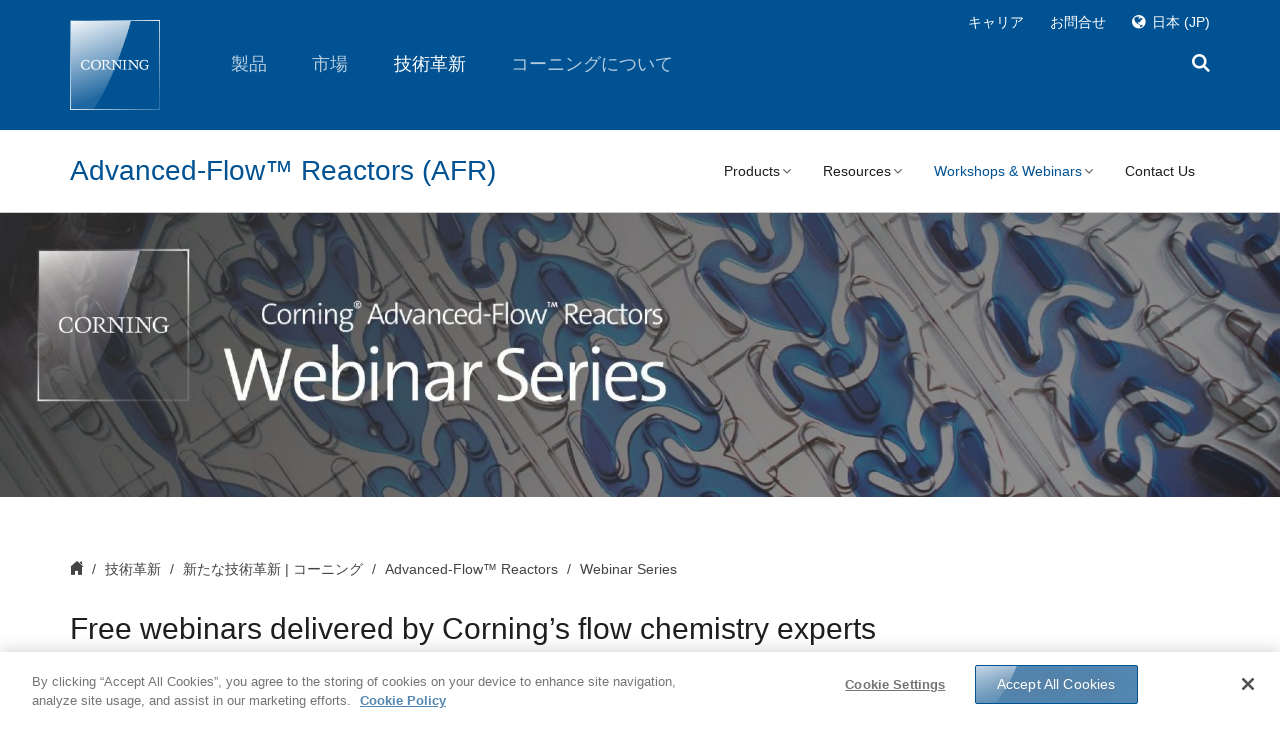

--- FILE ---
content_type: text/css
request_url: https://www.corning.com/etc.clientlibs/settings/wcm/designs/corning/global/resources/css/fonts.css
body_size: 1274
content:
@font-face {
    font-family: "icomoon-v2";
    src: url("/etc.clientlibs/settings/wcm/designs/corning/resources/fonts/icomoon-v2/icomoon-v2.eot?2p8l2v");
    src: url("/etc.clientlibs/settings/wcm/designs/corning/resources/fonts/icomoon-v2/icomoon-v2.eot?2p8l2v#iefix") format("embedded-opentype"),
    url("/etc.clientlibs/settings/wcm/designs/corning/resources/fonts/icomoon-v2/icomoon-v2.ttf?2p8l2v") format("truetype"),
    url("/etc.clientlibs/settings/wcm/designs/corning/resources/fonts/icomoon-v2/icomoon-v2.woff?2p8l2v") format("woff"),
    url("/etc.clientlibs/settings/wcm/designs/corning/resources/fonts/icomoon-v2/icomoon-v2.svg?2p8l2v#icomoon-v2") format("svg");
    font-display: fallback;
    font-weight: normal;
    font-style: normal;
}

@font-face {
    font-family: 'icomoon';
    src: url('/etc.clientlibs/settings/wcm/designs/corning/resources/fonts/icomoon/icomoon.eot?j0avwk');
    src: url('/etc.clientlibs/settings/wcm/designs/corning/resources/fonts/icomoon/icomoon.eot?#iefixj0avwk') format('embedded-opentype'),
    url('/etc.clientlibs/settings/wcm/designs/corning/resources/fonts/icomoon/icomoon.woff?j0avwk') format('woff'),
    url('/etc.clientlibs/settings/wcm/designs/corning/resources/fonts/icomoon/icomoon.ttf?j0avwk') format('truetype'),
    url('/etc.clientlibs/settings/wcm/designs/corning/resources/fonts/icomoon/icomoon.svg?j0avwk#icomoon') format('svg');
    font-display: swap;
    font-weight: normal;
    font-style: normal;
}

@font-face{
    font-family:'gorilla';
    src:url('/etc.clientlibs/settings/wcm/designs/corning/resources/fonts/gorilla/gorilla.eot');
    src:url('/etc.clientlibs/settings/wcm/designs/corning/resources/fonts/gorilla/gorilla.eot?#iefix') format('embedded-opentype'),
    url('/etc.clientlibs/settings/wcm/designs/corning/resources/fonts/gorilla/gorilla.woff') format('woff'),
    url('/etc.clientlibs/settings/wcm/designs/corning/resources/fonts/gorilla/gorilla.ttf') format('truetype'),
    url('/etc.clientlibs/settings/wcm/designs/corning/resources/fonts/gorilla/gorilla.svg') format('svg');
    font-weight:normal;
    font-style:normal;
    font-display: swap;
}

@font-face {
    font-family: 'Feather';
    src: url("/etc.clientlibs/settings/wcm/designs/corning/resources/fonts/Feather/Feather.eot?-np6zvj");
    src: url("/etc.clientlibs/settings/wcm/designs/corning/resources/fonts/Feather/Feather.eot?#iefix-np6zvj") format("embedded-opentype"),
    url("/etc.clientlibs/settings/wcm/designs/corning/resources/fonts/Feather/Feather.woff?-np6zvj") format("woff"),
    url("/etc.clientlibs/settings/wcm/designs/corning/resources/fonts/Feather/Feather.ttf?-np6zvj") format("truetype"),
    url("/etc.clientlibs/settings/wcm/designs/corning/resources/fonts/Feather/Feather.svg?-np6zvj#Feather") format("svg");
    font-display: swap;
    font-weight: normal;
    font-style: normal;
}

@font-face {
    font-family: "theSansBold";
    src: url("/etc.clientlibs/settings/wcm/designs/corning/resources/fonts/thesansnew/TheSans_B2_700_.eot");
    src: url("/etc.clientlibs/settings/wcm/designs/corning/resources/fonts/thesansnew/TheSans_B2_700_.eot?#iefix") format("embedded-opentype"),
    url("/etc.clientlibs/settings/wcm/designs/corning/resources/fonts/thesansnew/TheSans_B2_700_.woff") format("woff"),
    url("/etc.clientlibs/settings/wcm/designs/corning/resources/fonts/thesansnew/TheSans_B2_700_.svg#TheSans_B2_700_") format("svg");
    font-display: fallback;
    font-weight: normal;
    font-style: normal;
}

@font-face {
    font-family: "theSansNormal";
    src: url("/etc.clientlibs/settings/wcm/designs/corning/resources/fonts/thesansnew/TheSans_B2_500_.eot");
    src: url("/etc.clientlibs/settings/wcm/designs/corning/resources/fonts/thesansnew/TheSans_B2_500_.eot?#iefix") format("embedded-opentype"),
    url("/etc.clientlibs/settings/wcm/designs/corning/resources/fonts/thesansnew/TheSans_B2_500_.woff") format("woff"),
    url("/etc.clientlibs/settings/wcm/designs/corning/resources/fonts/thesansnew/TheSans_B2_500_.svg#TheSans_B2_500_") format("svg");
    font-display: swap;
    font-weight: normal;
    font-style: normal;
}

@font-face {
    font-family: "theSansBoldItalic";
    src: url("/etc.clientlibs/settings/wcm/designs/corning/resources/fonts/thesansnew/TheSans_B2_700i.eot");
    src: url("/etc.clientlibs/settings/wcm/designs/corning/resources/fonts/thesansnew/TheSans_B2_700i.eot?#iefix") format("embedded-opentype"),
    url("/etc.clientlibs/settings/wcm/designs/corning/resources/fonts/thesansnew/TheSans_B2_700i.woff") format("woff"),
    url("/etc.clientlibs/settings/wcm/designs/corning/resources/fonts/thesansnew/TheSans_B2_700i.svg#TheSans_B2_700_") format("svg");
    font-display: swap;
    font-weight: normal;
    font-style: normal;
}

@font-face {
    font-family: "theSansItalic";
    src: url("/etc.clientlibs/settings/wcm/designs/corning/resources/fonts/thesansnew/TheSans_B2_500i.eot");
    src: url("/etc.clientlibs/settings/wcm/designs/corning/resources/fonts/thesansnew/TheSans_B2_500i.eot?#iefix") format("embedded-opentype"),
    url("/etc.clientlibs/settings/wcm/designs/corning/resources/fonts/thesansnew/TheSans_B2_500i.woff") format("woff"),
    url("/etc.clientlibs/settings/wcm/designs/corning/resources/fonts/thesansnew/TheSans_B2_500i.svg#TheSans_B2_700_") format("svg");
    font-display: swap;
    font-weight: normal;
    font-style: normal;
}

@font-face {
    font-family: 'TheSans ExtraLight';
    src: url("/etc.clientlibs/settings/wcm/designs/corning/resources/fonts/TheSans/TheSans_B2ExtraLight.eot");
    src: url("/etc.clientlibs/settings/wcm/designs/corning/resources/fonts/TheSans/TheSans_B2ExtraLight.eot?#iefix") format("embedded-opentype"),
    url("/etc.clientlibs/settings/wcm/designs/corning/resources/fonts/TheSans/TheSans_B2ExtraLight.woff") format("woff"),
    url("/etc.clientlibs/settings/wcm/designs/corning/resources/fonts/TheSans/TheSans_B2ExtraLight.ttf") format("truetype"),
    url("/etc.clientlibs/settings/wcm/designs/corning/resources/fonts/TheSans/TheSans_B2ExtraLight.svg#7b4f629ba8b79f6a32da133bee398496") format("svg");
    font-display: swap;
    font-style: normal;
    font-weight: 200;
}

@font-face {
    font-family: 'TheSans ExtraLight';
    src: url("/etc.clientlibs/settings/wcm/designs/corning/resources/fonts/TheSans/TheSans_B2ExtraLightItalic.eot");
    src: url("/etc.clientlibs/settings/wcm/designs/corning/resources/fonts/TheSans/TheSans_B2ExtraLightItalic.eot?#iefix") format("embedded-opentype"),
    url("/etc.clientlibs/settings/wcm/designs/corning/resources/fonts/TheSans/TheSans_B2ExtraLightItalic.woff") format("woff"),
    url("/etc.clientlibs/settings/wcm/designs/corning/resources/fonts/TheSans/TheSans_B2ExtraLightItalic.ttf") format("truetype"),
    url("/etc.clientlibs/settings/wcm/designs/corning/resources/fonts/TheSans/TheSans_B2ExtraLightItalic.svg#567b5f07f280fce36b7cd495518566aa") format("svg");
    font-display: swap;
    font-style: italic;
    font-weight: 200;
}

@font-face {
    font-family: 'TheSans Light';
    src: url("/etc.clientlibs/settings/wcm/designs/corning/resources/fonts/TheSans/TheSans_B3Light.eot");
    src: url("/etc.clientlibs/settings/wcm/designs/corning/resources/fonts/TheSans/TheSans_B3Light.eot?#iefix") format("embedded-opentype"),
    url("/etc.clientlibs/settings/wcm/designs/corning/resources/fonts/TheSans/TheSans_B3Light.woff") format("woff"),
    url("/etc.clientlibs/settings/wcm/designs/corning/resources/fonts/TheSans/TheSans_B3Light.ttf") format("truetype"),
    url("/etc.clientlibs/settings/wcm/designs/corning/resources/fonts/TheSans/TheSans_B3Light.svg#748d00d12ccfea96b911b5c3449ab69c") format("svg");
    font-display: swap;
    font-style: normal;
    font-weight: 200;
}

@font-face {
    font-family: 'TheSans Light';
    src: url("/etc.clientlibs/settings/wcm/designs/corning/resources/fonts/TheSans/TheSans_B3LightItalic.eot");
    src: url("/etc.clientlibs/settings/wcm/designs/corning/resources/fonts/TheSans/TheSans_B3LightItalic.eot?#iefix") format("embedded-opentype"),
    url("/etc.clientlibs/settings/wcm/designs/corning/resources/fonts/TheSans/TheSans_B3LightItalic.woff") format("woff"),
    url("/etc.clientlibs/settings/wcm/designs/corning/resources/fonts/TheSans/TheSans_B3LightItalic.ttf") format("truetype"),
    url("/etc.clientlibs/settings/wcm/designs/corning/resources/fonts/TheSans/TheSans_B3LightItalic.svg#1cfa04de933ab6795e74288ece422cbe") format("svg");
    font-display: swap;
    font-style: italic;
    font-weight: 200;
}

@font-face {
    font-family: 'TheSans SemiLight';
    src: url("/etc.clientlibs/settings/wcm/designs/corning/resources/fonts/TheSans/TheSans_B4SemiLight.eot");
    src: url("/etc.clientlibs/settings/wcm/designs/corning/resources/fonts/TheSans/TheSans_B4SemiLight.eot?#iefix") format("embedded-opentype"),
    url("/etc.clientlibs/settings/wcm/designs/corning/resources/fonts/TheSans/TheSans_B4SemiLight.woff") format("woff"),
    url("/etc.clientlibs/settings/wcm/designs/corning/resources/fonts/TheSans/TheSans_B4SemiLight.ttf") format("truetype"),
    url("/etc.clientlibs/settings/wcm/designs/corning/resources/fonts/TheSans/TheSans_B4SemiLight.svg#819462fd037a9bed9b896b346823231d") format("svg");
    font-display: swap;
    font-style: normal;
    font-weight: 200;
}

@font-face {
    font-family: 'TheSans SemiLightItalic';
    src: url("/etc.clientlibs/settings/wcm/designs/corning/resources/fonts/TheSans/TheSans_B4SemiLightItalic.eot");
    src: url("/etc.clientlibs/settings/wcm/designs/corning/resources/fonts/TheSans/TheSans_B4SemiLightItalic.eot?#iefix") format("embedded-opentype"),
    url("/etc.clientlibs/settings/wcm/designs/corning/resources/fonts/TheSans/TheSans_B4SemiLightItalic.woff") format("woff"),
    url("/etc.clientlibs/settings/wcm/designs/corning/resources/fonts/TheSans/TheSans_B4SemiLightItalic.ttf") format("truetype"),
    url("/etc.clientlibs/settings/wcm/designs/corning/resources/fonts/TheSans/TheSans_B4SemiLightItalic.svg#c49076462af4b92c891129be421dc9c7") format("svg");
    font-display: swap;
    font-style: normal;
    font-weight: 200;
}

@font-face {
    font-family: 'TheSans';
    src: url("/etc.clientlibs/settings/wcm/designs/corning/resources/fonts/TheSans/TheSans_B5Plain.eot");
    src: url("/etc.clientlibs/settings/wcm/designs/corning/resources/fonts/TheSans/TheSans_B5Plain.eot?#iefix") format("embedded-opentype"),
    url("/etc.clientlibs/settings/wcm/designs/corning/resources/fonts/TheSans/TheSans_B5Plain.woff") format("woff"),
    url("/etc.clientlibs/settings/wcm/designs/corning/resources/fonts/TheSans/TheSans_B5Plain.ttf") format("truetype"),
    url("/etc.clientlibs/settings/wcm/designs/corning/resources/fonts/TheSans/TheSans_B5Plain.svg#5e5e53f66de8b6a1dc3f8d60052c271d") format("svg");
    font-display: swap;
    font-style: normal;
    font-weight: 400;
}

@font-face {
    font-family: 'TheSans';
    src: url("/etc.clientlibs/settings/wcm/designs/corning/resources/fonts/TheSans/TheSans_B5PlainItalic.eot");
    src: url("/etc.clientlibs/settings/wcm/designs/corning/resources/fonts/TheSans/TheSans_B5PlainItalic.eot?#iefix") format("embedded-opentype"),
    url("/etc.clientlibs/settings/wcm/designs/corning/resources/fonts/TheSans/TheSans_B5PlainItalic.woff") format("woff"),
    url("/etc.clientlibs/settings/wcm/designs/corning/resources/fonts/TheSans/TheSans_B5PlainItalic.ttf") format("truetype"),
    url("/etc.clientlibs/settings/wcm/designs/corning/resources/fonts/TheSans/TheSans_B5PlainItalic.svg#4e2b4d4407bb66a2984f40900351939e") format("svg");
    font-display: swap;
    font-style: italic;
    font-weight: 400;
}

@font-face {
    font-family: 'TheSans SemiBold';
    src: url("/etc.clientlibs/settings/wcm/designs/corning/resources/fonts/TheSans/TheSans_B6SemiBold.eot");
    src: url("/etc.clientlibs/settings/wcm/designs/corning/resources/fonts/TheSans/TheSans_B6SemiBold.eot?#iefix") format("embedded-opentype"),
    url("/etc.clientlibs/settings/wcm/designs/corning/resources/fonts/TheSans/TheSans_B6SemiBold.woff") format("woff"),
    url("/etc.clientlibs/settings/wcm/designs/corning/resources/fonts/TheSans/TheSans_B6SemiBold.ttf") format("truetype"),
    url("/etc.clientlibs/settings/wcm/designs/corning/resources/fonts/TheSans/TheSans_B6SemiBold.svg#cb5866c828067fb8e4f2cf6d633b920e") format("svg");
    font-display: swap;
    font-style: normal;
    font-weight: 700;
}

@font-face {
    font-family: 'TheSans SemiBold';
    src: url("/etc.clientlibs/settings/wcm/designs/corning/resources/fonts/TheSans/TheSans_B6SemiBoldItalic.eot");
    src: url("/etc.clientlibs/settings/wcm/designs/corning/resources/fonts/TheSans/TheSans_B6SemiBoldItalic.eot?#iefix") format("embedded-opentype"),
    url("/etc.clientlibs/settings/wcm/designs/corning/resources/fonts/TheSans/TheSans_B6SemiBoldItalic.woff") format("woff"),
    url("/etc.clientlibs/settings/wcm/designs/corning/resources/fonts/TheSans/TheSans_B6SemiBoldItalic.ttf") format("truetype"),
    url("/etc.clientlibs/settings/wcm/designs/corning/resources/fonts/TheSans/TheSans_B6SemiBoldItalic.svg#8c644e7f65f7edf50dae855d14484754") format("svg");
    font-display: swap;
    font-style: italic;
    font-weight: 700;
}

@font-face {
    font-family: 'TheSans Bold';
    src: url("/etc.clientlibs/settings/wcm/designs/corning/resources/fonts/TheSans/TheSans_B7Bold.eot");
    src: url("/etc.clientlibs/settings/wcm/designs/corning/resources/fonts/TheSans/TheSans_B7Bold.eot?#iefix") format("embedded-opentype"),
    url("/etc.clientlibs/settings/wcm/designs/corning/resources/fonts/TheSans/TheSans_B7Bold.woff") format("woff"),
    url("/etc.clientlibs/settings/wcm/designs/corning/resources/fonts/TheSans/TheSans_B7Bold.ttf") format("truetype"),
    url("/etc.clientlibs/settings/wcm/designs/corning/resources/fonts/TheSans/TheSans_B7Bold.svg#ff60b5a53fff0869d9017a2508061445") format("svg");
    font-display: swap;
    font-style: normal;
    font-weight: 700;
}

@font-face {
    font-family: 'TheSans Bold';
    src: url("/etc.clientlibs/settings/wcm/designs/corning/resources/fonts/TheSans/TheSans_B7BoldItalic.eot");
    src: url("/etc.clientlibs/settings/wcm/designs/corning/resources/fonts/TheSans/TheSans_B7BoldItalic.eot?#iefix") format("embedded-opentype"),
    url("/etc.clientlibs/settings/wcm/designs/corning/resources/fonts/TheSans/TheSans_B7BoldItalic.woff") format("woff"),
    url("/etc.clientlibs/settings/wcm/designs/corning/resources/fonts/TheSans/TheSans_B7BoldItalic.ttf") format("truetype"),
    url("/etc.clientlibs/settings/wcm/designs/corning/resources/fonts/TheSans/TheSans_B7BoldItalic.svg#14cf963080f8d75abbfe3b531efa398e") format("svg");
    font-display: swap;
    font-style: italic;
    font-weight: 700;
}

@font-face {
    font-family: 'TheSans ExtraBold';
    src: url("/etc.clientlibs/settings/wcm/designs/corning/resources/fonts/TheSans/TheSans_B8ExtraBold.eot");
    src: url("/etc.clientlibs/settings/wcm/designs/corning/resources/fonts/TheSans/TheSans_B8ExtraBold.eot?#iefix") format("embedded-opentype"),
    url("/etc.clientlibs/settings/wcm/designs/corning/resources/fonts/TheSans/TheSans_B8ExtraBold.woff") format("woff"),
    url("/etc.clientlibs/settings/wcm/designs/corning/resources/fonts/TheSans/TheSans_B8ExtraBold.ttf") format("truetype"),
    url("/etc.clientlibs/settings/wcm/designs/corning/resources/fonts/TheSans/TheSans_B8ExtraBold.svg#c3f70525213cd2350e2a3eb5ef97b345") format("svg");
    font-display: swap;
    font-style: normal;
    font-weight: 700;
}

@font-face {
    font-family: 'TheSans ExtraBold';
    src: url("/etc.clientlibs/settings/wcm/designs/corning/resources/fonts/TheSans/TheSans_B8ExtraBoldItalic.eot");
    src: url("/etc.clientlibs/settings/wcm/designs/corning/resources/fonts/TheSans/TheSans_B8ExtraBoldItalic.eot?#iefix") format("embedded-opentype"),
    url("/etc.clientlibs/settings/wcm/designs/corning/resources/fonts/TheSans/TheSans_B8ExtraBoldItalic.woff") format("woff"),
    url("/etc.clientlibs/settings/wcm/designs/corning/resources/fonts/TheSans/TheSans_B8ExtraBoldItalic.ttf") format("truetype"),
    url("/etc.clientlibs/settings/wcm/designs/corning/resources/fonts/TheSans/TheSans_B8ExtraBoldItalic.svg#e302a81c72da7e3cedb86b10d11b1cd3") format("svg");
    font-display: swap;
    font-style: italic;
    font-weight: 700;
}

@font-face {
    font-family: 'TheSans Black';
    src: url("/etc.clientlibs/settings/wcm/designs/corning/resources/fonts/TheSans/TheSans_B9Black.eot");
    src: url("/etc.clientlibs/settings/wcm/designs/corning/resources/fonts/TheSans/TheSans_B9Black.eot?#iefix") format("embedded-opentype"),
    url("/etc.clientlibs/settings/wcm/designs/corning/resources/fonts/TheSans/TheSans_B9Black.woff") format("woff"),
    url("/etc.clientlibs/settings/wcm/designs/corning/resources/fonts/TheSans/TheSans_B9Black.ttf") format("truetype"),
    url("/etc.clientlibs/settings/wcm/designs/corning/resources/fonts/TheSans/TheSans_B9Black.svg#98e9f089fbb8639e903786e01a771c51") format("svg");
    font-display: swap;
    font-style: normal;
    font-weight: 400;
}

@font-face {
    font-family: 'TheSans Black';
    src: url("/etc.clientlibs/settings/wcm/designs/corning/resources/fonts/TheSans/TheSans_B9BlackItalic.eot");
    src: url("/etc.clientlibs/settings/wcm/designs/corning/resources/fonts/TheSans/TheSans_B9BlackItalic.eot?#iefix") format("embedded-opentype"),
    url("/etc.clientlibs/settings/wcm/designs/corning/resources/fonts/TheSans/TheSans_B9BlackItalic.woff") format("woff"),
    url("/etc.clientlibs/settings/wcm/designs/corning/resources/fonts/TheSans/TheSans_B9BlackItalic.ttf") format("truetype"),
    url("/etc.clientlibs/settings/wcm/designs/corning/resources/fonts/TheSans/TheSans_B9BlackItalic.svg#ee73b50e78d30699574b59962388494c") format("svg");
    font-display: swap;
    font-style: italic;
    font-weight: 400;
}

@font-face {
    font-family: 'Corning';
    src: url("/etc.clientlibs/settings/wcm/designs/corning/resources/fonts/CorningLogo/Corning.eot?-aq5fhz");
    src: url("/etc.clientlibs/settings/wcm/designs/corning/resources/fonts/CorningLogo/Corning.eot?#iefix-aq5fhz") format("embedded-opentype"),
    url("/etc.clientlibs/settings/wcm/designs/corning/resources/fonts/CorningLogo/Corning.woff?-aq5fhz") format("woff"),
    url("/etc.clientlibs/settings/wcm/designs/corning/resources/fonts/CorningLogo/Corning.ttf?-aq5fhz") format("truetype"),
    url("/etc.clientlibs/settings/wcm/designs/corning/resources/fonts/CorningLogo/Corning.svg?-aq5fhz#Corning") format("svg");
    font-display: swap;
    font-weight: normal;
    font-style: normal;
}

@font-face {
    font-family: 'socicon';
    src: url("/etc.clientlibs/settings/wcm/designs/corning/resources/fonts/Socicon/socicon-webfont.eot");
    src: url("/etc.clientlibs/settings/wcm/designs/corning/resources/fonts/Socicon/socicon-webfont.eot?#iefix") format("embedded-opentype"),
    url("/etc.clientlibs/settings/wcm/designs/corning/resources/fonts/Socicon/socicon-webfont.woff") format("woff"),
    url("/etc.clientlibs/settings/wcm/designs/corning/resources/fonts/Socicon/socicon-webfont.ttf") format("truetype"),
    url("/etc.clientlibs/settings/wcm/designs/corning/resources/fonts/Socicon/socicon-webfont.svg#sociconregular") format("svg");
    font-weight: normal;
    font-style: normal;
}
